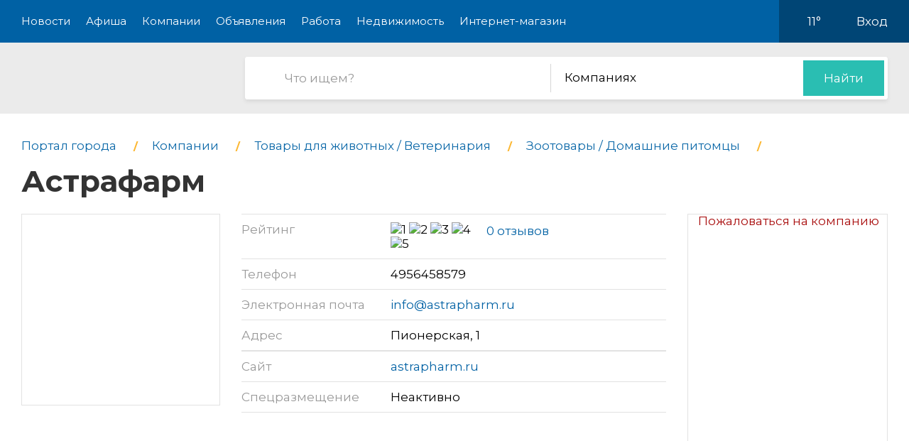

--- FILE ---
content_type: text/html; charset=utf-8
request_url: https://gorod-korolev.ru/company/018121-astrafarm-2
body_size: 9077
content:
<!DOCTYPE html>
<html lang="ru">
<head>
    <meta charset="UTF-8">
    <title>Астрафарм, на Пионерской - компания в Королёве</title>
    <meta http-equiv="X-UA-Compatible" content="IE=edge">
    <meta name="viewport" content="width=device-width, initial-scale=1, maximum-scale=1">
    <link rel="shortcut icon" href="/favicon.ico" type="image/ico">
    <!-- css style -->
    <style type="text/css">
    .e-tooltip-root {
        overflow: auto;
        z-index: 10002;
        position: fixed;
        top: 0;
        left: 0;
        width: 100%;
        height: 100%;
        padding: 1px 0 80px;
        cursor: pointer;
        display: flex;
        align-items: center;
        justify-content: center;
        pointer-events: none;
        opacity: 0;
        -webkit-transition: opacity 0.3s ease;
        transition: opacity 0.3s ease;
    }
    .e-tooltip-root.active {
        opacity: 1;
    }
    .tooltip-block {
        color: white;
        padding: 1rem;
        background-color: rgba(0, 0, 0, 0.7);
        border-radius: 10px;
    }
    </style>
    <script src="/static/2026/js/utils.js?v=0.1" type="text/javascript"></script>
    
    <link href="/static/new/css/minified.css?v=0.3" type="text/css" rel="stylesheet">
    <!-- jquery -->
    
    <script src="/static/new/js/minified.js?v=0.1" type="text/javascript"></script>
    
    <!-- meta -->
    <meta name="keywords" content="">
    <meta name="description" content="">
    <meta name="viewport" content="user-scalable=no,initial-scale=1,maximum-scale=1" />
    
    
    <link rel="canonical" href="https://gorod-korolev.ru/company/018121-astrafarm-2" />
    <meta name="yandex-verification" content="dbb54cb9f874ebc5" />
<meta name="pmail-verification" content="8ae0cf7f5156b118ebc21f6becfc9fbb">
    
</head>
<body>

<!-- modal 2019 -->
<div class="modal-black" id="black-box" onclick="Modal.hide();"></div>
<div class="modal-wrapper" id="modal-box">
    <div class="modal-loader" id="modal-loading">
        <div class="an an-medium">
            <div class="an-bt"></div>
            <div class="an-bt"></div>
            <div class="an-bt"></div>
        </div>
        <div class="loader-back"></div>
    </div>

    <div class="modal-body-wrapper" id="modal-body-wrapper">
        <div class="modal-2019-close" onclick="Modal.hide();">
            <span>x</span>
        </div>
        <div class="modal-2019-prepend" id="modal-prepend"></div>
        <div class="modal-2019-bodywrap">
            <div class="modal-2019-title" id="modal-title"></div>
            <div class="modal-2019-post-title"></div>
            <div class="modal-body" id="modal-body"></div>
        </div>
        <div class="modal-2019-postpend" id="modal-postpend"></div>
    </div>
</div>

<!--container-->
<div class="container">
    <!--header-->
    <div class="header">
        <div class="wrp">
            <!--mob_menu_btn-->
            <div class="mob_menu_btn">
                <div class="gam">
                    <span class="first"></span>
                    <span class="second"></span>
                    <span class="third"></span>
                </div>
            </div>
            <!--/mob_menu_btn-->
            <!--menu-->
            <div class="menu">
                <ul class="clrfix">
                    <li><a href="/news/">Новости</a></li>
                    <li><a href="/kino/">Афиша</a></li>
                    <li><a href="/company/">Компании</a></li>
                    <li><a href="/board/">Объявления</a></li>
                    
                    <li><a href="/board/category/0110-rabota">Работа</a></li>
                    <li><a href="/board/category/04-nedvizhimost">Недвижимость</a></li>
                    <li><a href="/shop/">Интернет-магазин</a></li>
                    
                </ul>
            </div>
            <!--/menu-->
            <!--right_col-->
            <div class="right_col">
                
                
                <!--weather-->
                <div class="weather">
                    
                    <a href="/weather"><img src="/static/new/images/weather/partly-cloudy2.png" alt=""></a>
                    <span id="weather-str">11°</span>
                </div>
                <!--/weather-->
                
                <!--login-->
                <div class="login">

                    <a id="user-load-guest" href="/user/login/">Вход</a>
                    <a class="hidden" id="user-load-logged" href="/user/edit/">Профиль</a>

                    
                    
                </div>
                <!--/login-->
            </div>
            <!--/right_col-->
        </div>
    </div>
    <!--/header-->
    <!--search-->
    <div class="search">
        <div class="wrp">
            <!--logo-->
            <div class="logo">
                <a href="//gorod-korolev.ru">
                    <img src="/static/new_logo/43.png" alt="">
                </a>
            </div>
            <!--/logo-->
            <!--search_col-->
            <form action="/search" class="search_col clrfix" id="form-search" method="post">
                <!--s_field-->
                <div class="s_field">
                    <input type="text" id="search" name="search" placeholder="Что ищем?" autocomplete="off"
                            spellcheck="false" value="" onkeyup="Search.suggest();" onchange="Search.suggest();">
                    <ul class="autocomplete" id="search-autocomplete"></ul>
                </div>
                <!--/s_field-->
                <!--r_col-->
                <div class="r_col">
                    <!--categories-->
                    <div class="categories">
                        <!--cat_search-->
                        <select name="search-category" id="cat_search" class="selecter">
                        	
                        	<option value="0">В объявлениях</option>
                        	
                        	<option value="1">Новостях</option>
                        	
                        	<option value="2" selected>Компаниях</option>
                        	
                        	<option value="3">Работе</option>
                        	
                        	<option value="4">Недвижимости</option>
                        	
                        	<option value="5">Интернет магазине</option>
                        	
                            
                        </select>
                        <!--/cat_search-->
                    </div>
                    <!--/categories-->
                    <!--btn_sub-->
                    <div class="btn_sub">
                        <button type="submit">Найти</button>
                    </div>
                    <!--/btn_sub-->
                </div>
                <!--/r_col-->
            </form>
            <!--/search_col-->
        </div>
    </div>
    <!--/search-->

    

     <!--wrapper-->
    <div class="wrapper">
        <!--company_page-->
        <div class="company_page">

        
        <div class="breads">
            <ul class="clrfix" itemscope="" itemtype="https://schema.org/BreadcrumbList">
                
                <li itemprop="itemListElement" itemscope="" itemtype="https://schema.org/ListItem">
                    <a itemprop="item" href="/">
                        <span itemprop="name">Портал города</span>
                    </a>
                    <meta itemprop="position" content="1">
                </li>
                
                <li itemprop="itemListElement" itemscope="" itemtype="https://schema.org/ListItem">
                    <a itemprop="item" href="/company/">
                        <span itemprop="name">Компании</span>
                    </a>
                    <meta itemprop="position" content="2">
                </li>
                
                
                <li itemprop="itemListElement" itemscope="" itemtype="https://schema.org/ListItem">
                    <a itemprop="item" href="/company/category/0963-tovaryi-dlya-zhivotnyih--veterinariya">
                        <span itemprop="name">Товары для животных / Ветеринария</span>
                    </a>
                    <meta itemprop="position" content="3">
                </li>
                
                
                <li itemprop="itemListElement" itemscope="" itemtype="https://schema.org/ListItem">
                    <a itemprop="item" href="/company/category/0972-zootovaryi--domashnie-pitomtsyi">
                        <span itemprop="name">Зоотовары / Домашние питомцы</span>
                    </a>
                    <meta itemprop="position" content="3">
                </li>
                
                
                <li itemprop="itemListElement" itemscope="" itemtype="https://schema.org/ListItem">
                    <h1 itemprop="name">
                        Астрафарм
                        
                    </h1>
                    <meta itemprop="position" content="3">
                </li>
            </ul>
        </div>
        <!--/breads-->

        <!--content-->
        <div class="content">
            <!--report_ad-->
            <div class="report_ad">
                <a href="#" onclick="create_feedback();return false;">Пожаловаться на компанию</a>
            </div>
            <!--/report_ad-->
            <!--company_info-->
            <div class="company_info">
                <!--logo_company-->
                <div class="logo_company">
                    
                </div>
                <!--/logo_company-->
                <!--right_col-->
                <div class="right_col">
                    <!--company_list-->
                    <div class="company_list">
                        <ul class="clrfix">
                            <li>
                                <div class="gray">Рейтинг</div>
                                <div class="black">
                                    <div class="rating">
                                        <div class="star" data-number="5" data-score="5"></div>
                                    </div>
                                    <div class="reviews_num"><a href="#reviews">0 отзывов</a></div>
                                </div>
                            </li>
                            
                            <li>
                                <div class="gray">Телефон</div>
                                <div class="black">
                                    
                                    <a class="tel" href="tel:+7495-645-8579">4956458579</a>
                                </div>
                            </li>
                            
                            
                            <li>
                                <div class="gray">Электронная почта</div>
                                <div class="black">
                                    <a href="mailto:info@astrapharm.ru">info@astrapharm.ru</a>
                                </div>
                            </li>
                            
                            <li>
                                <div class="gray">Адрес</div>
                                <div class="black">
                                    Пионерская, 1
                                </div>
                            </li>
                            
                            <noindex>
                            <li>
                                <div class="gray">Сайт</div>
                                <div class="black">
                                    <a href="http://astrapharm.ru"
                                            target="_blank" rel="nofollow">astrapharm.ru</a>
                                </div>
                            </li>
                            </noindex>
                            
                            <li>
                                <div class="gray">Спецразмещение</div>
                                <div class="black">
                                    Неактивно
                                    <span class="question" data-tooltip-content="#question"></span>
                                </div>
                                <!--question-->
                                <div id="question">
                                    Компания не имеет преимуществ в рейтинге на нашем сайте.
                                    </div>
                                <!--/question-->
                            </li>
                        </ul>
                    </div>
                    <!--/company_list-->
                </div>
                <!--/right_col-->
            </div>
            <!--/company_info-->

            

            <!--#map-->
            
            
            <div id="map"></div>
            <!--/#map-->

            <!--company_desc-->
            <div class="company_desc">
                
                <p class="main-idea">Данная компания не заполнила описание о себе. Если вам эта компания знакома - оставьте пожалуйста отзыв (<a href="/company/018121-astrafarm-2/review#list" class="link white underline">Отзывы о компании</a>), это будет очень полезно для посетителей нашего городского портала.<br><br>Если эта компания принадлежит вам - получите к ней доступ через форму восстановления пароля (в верхнем правом углу - восстановить пароль - указать рабочую почту) или обратитесь в нашу службу поддержки.<br><br>О преимуществах подтвержденной компании можете почитать в разделе "Помощь".</p>
                
            </div>
            <!--/company_desc-->

            

            
            <!--tags-->
            <div class="tags">
                <ul>
                    
                    <li><a href="/company/tag/6363-tovaryi-dlya-sobak">Товары для собак</a></li>
                    
                    <li><a href="/company/tag/6364-tovaryi-dlya-koshek">Товары для кошек</a></li>
                    
                    <li><a href="/company/tag/6366-tovaryi-dlya-gryizunov">Товары для грызунов</a></li>
                    
                    <li><a href="/company/tag/6367-tovaryi-dlya-krolikov">Товары для кроликов</a></li>
                    
                    <li><a href="/company/tag/6371-tovaryi-dlya-reptilij">Товары для рептилий</a></li>
                    
                    <li><a href="/company/tag/6375-tovaryi-dlya-burundukov">Товары для бурундуков</a></li>
                    
                    <li><a href="/company/tag/6377-tovaryi-dlya-popugaev">Товары для попугаев</a></li>
                    
                    <li><a href="/company/tag/6378-tovaryi-dlya-cherepashk">Товары для черепашк</a></li>
                    
                    <li><a href="/company/tag/6379-korma-dlya-zhivotnyih-i-ptits">Корма для животных и птиц</a></li>
                    
                    <li><a href="/company/tag/6381-napolniteli">Наполнители</a></li>
                    
                    <li><a href="/company/tag/6382-perenoski">Переноски</a></li>
                    
                    <li><a href="/company/tag/6383-lezhaki">Лежаки</a></li>
                    
                    <li><a href="/company/tag/6384-miski">Миски</a></li>
                    
                </ul>
            </div>
            <!--/tags-->
            
        </div>
        <!--/content-->

        <!--sidebar-->
        <div class="sidebar">
            <!--side-->
            <div class="side">
                <!--row-->
                <div class="row">
                    <!--inner-->
                    
<div class="inner">
    <!--side_1-->
    <div class="item side_1">
        <div class="possible-pc-banner"></div>
    </div>
    <!--/side_1-->
    <!--side_2-->
    <div class="item side_2">
        <div class="possible-pc-banner"></div>
    </div>
    <!--/side_2-->
    <!--side_3-->
    <div class="item side_3">
        <div class="possible-pc-banner"></div>
    </div>
    <!--/side_3-->
    <!--side_4-->
    <div class="item side_4">
        <div class="possible-pc-banner"></div>
    </div>
    <!--/side_4-->
</div>

                    <!--/inner-->
                </div>
                <!--/row-->
            </div>
            <!--/side-->

        </div>
        <!--/sidebar-->
    </div>
</div>

<!--reviews-->
    <div class="reviews" id="reviews">
        <div class="wrp">
            <!--left_col-->
            <div class="left_col">
                <!--comments-->
                <div class="comments">
                    <div class="title_col"><span id="comment-counter">Отзывов ещё нет</span><a href="#write-comment" class="write-comment-link">написать</a></div>
                    <div id="preload_comments" class="preload-comments" onclick="fetch_new_comments();"></div>
                    <div id="comments_here">
                    
                    
                    </div>
                </div>
                <!--/comments-->
                <!--add_comment-->
                <div class="add_comment">
                    <div class="title_col">А вы что думаете?</div>
                    <div class="form clrfix">
                        <form id="write-comment" action="/comment/company/18121" method="post" q-form="on_comment_create">
                        
                        <!--field-->
                        <div class="field first">
                            <input type="text" name="name" placeholder="Представьтесь, пожалуйта" autocomplete="off"
                                    spellcheck="false">
                        </div>
                        <!--/field-->
                        <!--field-->
                        <div class="field two">
                            <input name="email" type="text" placeholder="Электронная почта" autocomplete="off" spellcheck="false">
                        </div>
                        <!--/field-->
                        
                        <!--text-->
                        <div class="text">
                            <textarea name="body" placeholder="Текст сообщения"></textarea>
                        </div>
                        <!--/text-->
                        <!--rating-->
                        <div class="rating">
                            <div class="title">Ваша оценка</div>
                            <!--rating_star-->
                            <div class="rating_star">
                                <div id="rating"></div>
                                <div id="rating_hint" class="hint"></div>
                            </div>
                            <!--/rating_star-->
                        </div>
                        <!--/rating-->
                        <!--btn_sub-->
                        <div class="btn_sub">
                            <button type="submit">Отправить</button>
                        </div>
                        <!--/btn_sub-->
                        <input type="hidden" id="csrf_token" name="csrf" value="jcp8zsp36e6mCpL9xj1rb9NiAm6TAz4yAM7TDOp5gKkepeQ8VlgIiGH6ApnXXfEX">
                        </form>
                    </div>
                </div>
                <!--/add_comment-->
            </div>
            <!--/left_col-->
            <!--right_col-->
            <div class="right_col">
                <div id="side_3"></div>
            </div>
            <!--/right_col-->
        </div>
    </div>
    <!--/reviews-->


    <!--companies_nearby-->
    <div class="companies_nearby">
        <div class="wrp">
            <div class="title_block">Компании поблизости</div>
            <!--content_companies-->
            <div class="content_companies">
                
                <!--item_company-->
                <div class="item_company">
                    <!--head-->
                    <div class="head">
                        <!--pic-->
                        <div class="pic">
                            
                        </div>
                        <!--/pic-->
                        <!--info-->
                        <div class="info">
                            <!--title-->
                            <div class="title">
                                <a href="//gorod-korolev.ru/company/07708-ajbolit-20">Айболит</a>
                            </div>
                            <!--/title-->
                            <!--desc-->
                            <div class="desc">
                                
                            </div>
                            <!--/desc-->
                            <div class="address">Садовая, 6</div>
                        </div>
                        <!--/info-->
                    </div>
                    <!--/head-->
                    <!--bottom-->
                    <div class="bottom">
                        <!--tel-->
                        <div class="tel"></div>
                        <!--/tel-->
                        <!--rating-->
                        <div class="rating">
                            <div class="star" data-number="5" data-score="5"></div>
                        </div>
                        <!--/rating-->
                        
                    </div>
                    <!--/bottom-->
                </div>
                <!--/item_company-->
                
                <!--item_company-->
                <div class="item_company">
                    <!--head-->
                    <div class="head">
                        <!--pic-->
                        <div class="pic">
                            
                        </div>
                        <!--/pic-->
                        <!--info-->
                        <div class="info">
                            <!--title-->
                            <div class="title">
                                <a href="//gorod-korolev.ru/company/09666-akva-5">Аква, зооцентр</a>
                            </div>
                            <!--/title-->
                            <!--desc-->
                            <div class="desc">
                                
                            </div>
                            <!--/desc-->
                            <div class="address">Горького, 12</div>
                        </div>
                        <!--/info-->
                    </div>
                    <!--/head-->
                    <!--bottom-->
                    <div class="bottom">
                        <!--tel-->
                        <div class="tel"></div>
                        <!--/tel-->
                        <!--rating-->
                        <div class="rating">
                            <div class="star" data-number="5" data-score="5"></div>
                        </div>
                        <!--/rating-->
                        
                    </div>
                    <!--/bottom-->
                </div>
                <!--/item_company-->
                
                <!--item_company-->
                <div class="item_company">
                    <!--head-->
                    <div class="head">
                        <!--pic-->
                        <div class="pic">
                            
                        </div>
                        <!--/pic-->
                        <!--info-->
                        <div class="info">
                            <!--title-->
                            <div class="title">
                                <a href="//gorod-korolev.ru/company/017392-archi-grej">Арчи-Грей, зоосалон</a>
                            </div>
                            <!--/title-->
                            <!--desc-->
                            <div class="desc">
                                
                            </div>
                            <!--/desc-->
                            <div class="address">Космонавтов проспект, 41 к1 - вход со двора</div>
                        </div>
                        <!--/info-->
                    </div>
                    <!--/head-->
                    <!--bottom-->
                    <div class="bottom">
                        <!--tel-->
                        <div class="tel"></div>
                        <!--/tel-->
                        <!--rating-->
                        <div class="rating">
                            <div class="star" data-number="5" data-score="5"></div>
                        </div>
                        <!--/rating-->
                        
                    </div>
                    <!--/bottom-->
                </div>
                <!--/item_company-->
                
                <!--item_company-->
                <div class="item_company">
                    <!--head-->
                    <div class="head">
                        <!--pic-->
                        <div class="pic">
                            
                        </div>
                        <!--/pic-->
                        <!--info-->
                        <div class="info">
                            <!--title-->
                            <div class="title">
                                <a href="//gorod-korolev.ru/company/025177-biosfera-2">Биосфера, ветеринарный центр</a>
                            </div>
                            <!--/title-->
                            <!--desc-->
                            <div class="desc">
                                
                            </div>
                            <!--/desc-->
                            <div class="address">Пионерская, 51а</div>
                        </div>
                        <!--/info-->
                    </div>
                    <!--/head-->
                    <!--bottom-->
                    <div class="bottom">
                        <!--tel-->
                        <div class="tel"></div>
                        <!--/tel-->
                        <!--rating-->
                        <div class="rating">
                            <div class="star" data-number="5" data-score="5"></div>
                        </div>
                        <!--/rating-->
                        
                    </div>
                    <!--/bottom-->
                </div>
                <!--/item_company-->
                
                <!--item_company-->
                <div class="item_company">
                    <!--head-->
                    <div class="head">
                        <!--pic-->
                        <div class="pic">
                            
                        </div>
                        <!--/pic-->
                        <!--info-->
                        <div class="info">
                            <!--title-->
                            <div class="title">
                                <a href="//gorod-korolev.ru/company/031684-vetfarma">ВетФарма, ООО, ветеринарный центр</a>
                            </div>
                            <!--/title-->
                            <!--desc-->
                            <div class="desc">
                                
                            </div>
                            <!--/desc-->
                            <div class="address">Нестеренко, 24</div>
                        </div>
                        <!--/info-->
                    </div>
                    <!--/head-->
                    <!--bottom-->
                    <div class="bottom">
                        <!--tel-->
                        <div class="tel"></div>
                        <!--/tel-->
                        <!--rating-->
                        <div class="rating">
                            <div class="star" data-number="5" data-score="5"></div>
                        </div>
                        <!--/rating-->
                        
                    </div>
                    <!--/bottom-->
                </div>
                <!--/item_company-->
                
                <!--item_company-->
                <div class="item_company">
                    <!--head-->
                    <div class="head">
                        <!--pic-->
                        <div class="pic">
                            
                        </div>
                        <!--/pic-->
                        <!--info-->
                        <div class="info">
                            <!--title-->
                            <div class="title">
                                <a href="//gorod-korolev.ru/company/033111-vitamin-ka-2">Витамин-ка</a>
                            </div>
                            <!--/title-->
                            <!--desc-->
                            <div class="desc">
                                
                            </div>
                            <!--/desc-->
                            <div class="address">Королёва проспект, 3 - вход со двора</div>
                        </div>
                        <!--/info-->
                    </div>
                    <!--/head-->
                    <!--bottom-->
                    <div class="bottom">
                        <!--tel-->
                        <div class="tel"></div>
                        <!--/tel-->
                        <!--rating-->
                        <div class="rating">
                            <div class="star" data-number="5" data-score="5"></div>
                        </div>
                        <!--/rating-->
                        
                    </div>
                    <!--/bottom-->
                </div>
                <!--/item_company-->
                
                <!--item_company-->
                <div class="item_company">
                    <!--head-->
                    <div class="head">
                        <!--pic-->
                        <div class="pic">
                            
                        </div>
                        <!--/pic-->
                        <!--info-->
                        <div class="info">
                            <!--title-->
                            <div class="title">
                                <a href="//gorod-korolev.ru/company/038195-garfild-3">Гарфилд, магазин зоотоваров</a>
                            </div>
                            <!--/title-->
                            <!--desc-->
                            <div class="desc">
                                
                            </div>
                            <!--/desc-->
                            <div class="address">Макаренко проезд, 3</div>
                        </div>
                        <!--/info-->
                    </div>
                    <!--/head-->
                    <!--bottom-->
                    <div class="bottom">
                        <!--tel-->
                        <div class="tel"></div>
                        <!--/tel-->
                        <!--rating-->
                        <div class="rating">
                            <div class="star" data-number="5" data-score="5"></div>
                        </div>
                        <!--/rating-->
                        
                    </div>
                    <!--/bottom-->
                </div>
                <!--/item_company-->
                
                <!--item_company-->
                <div class="item_company">
                    <!--head-->
                    <div class="head">
                        <!--pic-->
                        <div class="pic">
                            
                        </div>
                        <!--/pic-->
                        <!--info-->
                        <div class="info">
                            <!--title-->
                            <div class="title">
                                <a href="//gorod-korolev.ru/company/044384-dajmond-2">Даймонд, зоомагазин</a>
                            </div>
                            <!--/title-->
                            <!--desc-->
                            <div class="desc">
                                
                            </div>
                            <!--/desc-->
                            <div class="address">Ленина, 10</div>
                        </div>
                        <!--/info-->
                    </div>
                    <!--/head-->
                    <!--bottom-->
                    <div class="bottom">
                        <!--tel-->
                        <div class="tel"></div>
                        <!--/tel-->
                        <!--rating-->
                        <div class="rating">
                            <div class="star" data-number="5" data-score="5"></div>
                        </div>
                        <!--/rating-->
                        
                    </div>
                    <!--/bottom-->
                </div>
                <!--/item_company-->
                
                <!--item_company-->
                <div class="item_company">
                    <!--head-->
                    <div class="head">
                        <!--pic-->
                        <div class="pic">
                            
                        </div>
                        <!--/pic-->
                        <!--info-->
                        <div class="info">
                            <!--title-->
                            <div class="title">
                                <a href="//gorod-korolev.ru/company/052700-doktor-aj">Доктор Ай, ветеринарный центр</a>
                            </div>
                            <!--/title-->
                            <!--desc-->
                            <div class="desc">
                                
                            </div>
                            <!--/desc-->
                            <div class="address">Силикатная, 15</div>
                        </div>
                        <!--/info-->
                    </div>
                    <!--/head-->
                    <!--bottom-->
                    <div class="bottom">
                        <!--tel-->
                        <div class="tel"></div>
                        <!--/tel-->
                        <!--rating-->
                        <div class="rating">
                            <div class="star" data-number="5" data-score="5"></div>
                        </div>
                        <!--/rating-->
                        
                    </div>
                    <!--/bottom-->
                </div>
                <!--/item_company-->
                
                <!--item_company-->
                <div class="item_company">
                    <!--head-->
                    <div class="head">
                        <!--pic-->
                        <div class="pic">
                            
                        </div>
                        <!--/pic-->
                        <!--info-->
                        <div class="info">
                            <!--title-->
                            <div class="title">
                                <a href="//gorod-korolev.ru/company/055368-evro-zoo">Евро Зоо</a>
                            </div>
                            <!--/title-->
                            <!--desc-->
                            <div class="desc">
                                
                            </div>
                            <!--/desc-->
                            <div class="address">Космонавтов проспект, 41 к1 - цокольный этаж</div>
                        </div>
                        <!--/info-->
                    </div>
                    <!--/head-->
                    <!--bottom-->
                    <div class="bottom">
                        <!--tel-->
                        <div class="tel"></div>
                        <!--/tel-->
                        <!--rating-->
                        <div class="rating">
                            <div class="star" data-number="5" data-score="5"></div>
                        </div>
                        <!--/rating-->
                        
                    </div>
                    <!--/bottom-->
                </div>
                <!--/item_company-->
                

                <!--show_all-->
                <div class="show_all">
                    <a href="#">Показать все (<span></span>)</a>
                </div>
                <!--/show_all-->
            </div>
            <!--/content_companies-->
            <!--right_col-->
            <div class="right_col">
                <div id="side_4"></div>
            </div>
            <!--/right_col-->
        </div>
    </div>
    <!--/companies_nearby-->




    <!--footer-->
    <div class="footer">
        <!--social-->
        <div class="social">
            <div class="wrp">
                <ul class="clrfix">
                    <li class="fb">
                        <a href="#" target="_blank">
                            <span class="icon"></span>
                            
                            <span class="text">Подпишитесь!</span>
                        </a>
                    </li>
                    <li class="vk">
                        <a href="#" target="_blank">
                            <span class="icon"></span>
                            
                            <span class="text">Подпишитесь!</span>
                        </a>
                    </li>
                    <li class="ok">
                        <a href="#" target="_blank">
                            <span class="icon"></span>
                            
                            <span class="text">Подпишитесь!</span>
                        </a>
                    </li>
                    <li class="yt">
                        <a href="#" target="_blank">
                            <span class="icon"></span>
                            <span class="text">Подпишитесь!</span>
                        </a>
                    </li>
                </ul>
            </div>
        </div>
        <!--/social-->

        <!--middle-->
        <div class="middle">
            <div class="wrp">
                <!--links-->
                <div class="links">
                    <ul class="clrfix">
                        
                        <li><a href="/kino/">Афиша</a></li>
                        
                        <li><a href="/company/">Компании</a></li>
                        <li><a href="/board/">Объявления</a></li>
                        <li><a href="/board/category/0110-rabota">Работа</a></li>
                        <li><a href="/board/category/04-nedvizhimost">Недвижимость</a></li>
                        <li><a href="/shop/">Интернет-магазин</a></li>
                        <li><a href="/news/category/22-about">О городе</a></li>
                        <li><a href="/about/">О портале</a></li>
                        <li><a href="/user/create/">Регистрация</a></li>

                        <li><a href="#">Отключение воды</a></li>
                        <li><a href="#">Купели</a></li>
                        <li><a href="#">Королёв - Москва</a></li>
                    </ul>
                </div>
                <!--/links-->
                <!--subscribe-->
                <div class="subscribe">
                    <div class="title_col">Хотите быть в курсе событий?</div>
                    <!--form-->
                    <div class="form clrfix">
                        <!--field-->
                        <div class="field">
                            <input type="text" id="subscribe" name="subscribe" placeholder="Электронная почта"
                                    autocomplete="off" spellcheck="false">
                        </div>
                        <!--/field-->
                        <!--btn-->
                        <div class="btn">
                            <button type="submit">Подписаться</button>
                        </div>
                        <!--/btn-->
                    </div>
                    <!--/form-->
                </div>
                <!--/subscribe-->
                <!--copyright-->
                <div class="copyright">
                    Если Вам есть, о чем рассказать людям или у Вас есть темы для интересных статей, отправляйте
                    нам на
                    почту <a href="mailto:ve@pr.city">ve@pr.city</a>
                    
                </div>
                <!--/copyright-->
                <!--info-->
                <div class="info clrfix">
                    <!--logo-->
                    <div class="logo">
                        <img src="/static/new_logo/43.png" alt="">
                    </div>
                    <!--/logo-->
                    <!--counters-->
                    <div class="counters">
                        <ul>
                            
                            <noindex>
<!-- Yandex.Metrika counter -->
<script type="text/javascript" >
    (function (d, w, c) {
        (w[c] = w[c] || []).push(function() {
            try {
                w.yaCounter47540797 = new Ya.Metrika({
                    id:47540797,
                    clickmap:true,
                    trackLinks:true,
                    accurateTrackBounce:true,
                    webvisor:true
                });
            } catch(e) { }
        });

        var n = d.getElementsByTagName("script")[0],
            s = d.createElement("script"),
            f = function () { n.parentNode.insertBefore(s, n); };
        s.type = "text/javascript";
        s.async = true;
        s.src = "https://mc.yandex.ru/metrika/watch.js";

        if (w.opera == "[object Opera]") {
            d.addEventListener("DOMContentLoaded", f, false);
        } else { f(); }
    })(document, window, "yandex_metrika_callbacks");
</script>
<noscript><div><img src="https://mc.yandex.ru/watch/47540797" style="position:absolute; left:-9999px;" alt="" /></div></noscript>
<!-- /Yandex.Metrika counter -->

<!-- Rating@Mail.ru counter -->
<script type="text/javascript">
var _tmr = window._tmr || (window._tmr = []);
_tmr.push({id: "2957767", type: "pageView", start: (new Date()).getTime()});
(function (d, w, id) {
  if (d.getElementById(id)) return;
  var ts = d.createElement("script"); ts.type = "text/javascript"; ts.async = true; ts.id = id;
  ts.src = (d.location.protocol == "https:" ? "https:" : "http:") + "//top-fwz1.mail.ru/js/code.js";
  var f = function () {var s = d.getElementsByTagName("script")[0]; s.parentNode.insertBefore(ts, s);};
  if (w.opera == "[object Opera]") { d.addEventListener("DOMContentLoaded", f, false); } else { f(); }
})(document, window, "topmailru-code");
</script><noscript><div>
<img src="//top-fwz1.mail.ru/counter?id=2957767;js=na" style="border:0;position:absolute;left:-9999px;" alt="" />
</div></noscript>
<!-- //Rating@Mail.ru counter -->
<!-- Rating@Mail.ru logo -->
<a href="https://top.mail.ru/jump?from=2957767">
<img src="//top-fwz1.mail.ru/counter?id=2957767;t=479;l=1" 
style="border:0;" height="31" width="88" alt="Рейтинг@Mail.ru" /></a>
<!-- //Rating@Mail.ru logo --></noindex>

<meta name="pmail-verification" content="8ae0cf7f5156b118ebc21f6becfc9fbb"><a href="http://korolev.pr.city/" style="margin-left: 3px;"><img src="/static/images/footer_pr_city.png"></a>
                        </ul>
                    </div>
                    <!--/counters-->
                </div>
                <!--/info-->
            </div>
        </div>
        <!--/middle-->

        <!--down-->
        <div class="down">
            <div class="wrp">
                <!--left_col-->
                <div class="left_col">
                    <div class="address">Королёв, Орджоникидзе, 2А</div>
                    
                    <div class="phone"><a href="tel:8 (968) 793-75-32">8 (968) 793-75-32</a></div>
                    
                </div>
                <!--/left_col-->
                <!--right_col-->
                <div class="right_col">
                    <!--f_link-->
                    <div class="f_link">
                        <ul>
                            <li><a href="/polzovatelskoe-soglashenie">Пользовательское соглашение</a></li>
                            <li><a href="/politika-konfidentsialnosti">Политика конфиденциальности</a></li>
                        </ul>
                    </div>
                    <!--/f_link-->
                </div>
                <!--/right_col-->
            </div>
        </div>
        <!--/down-->
    </div>
    <!--/footer-->

    <div class="menu-overlay"></div>
    <div class="e-tooltip-root" id="e-tooltip-root"></div>
</div>
<!--/container-->
<script>
    var User = {
        id: 0,
        name: 'Гость',
        is_superuser: false,
        'city': 'korolev',
        'balance': 0,
    };

    xhr('get', '/user/load', function(request) {
        request = json.loads(request);
        if (request.id) {
            User.id = request.id;
            User.name = request.name;
            User.is_superuser = request.is_superuser;
            User.balance = request.balance;
            User.city = city;
            $('#user-load-guest').addClass('hidden');
            $('#user-load-logged').html(User.name).removeClass('hidden');            
            $('.weather img').attr('src', request.weather_icon);
            $('.weather #weather-str').html(request.weather);
            init_truckbanners();
            if (User.is_superuser && request.is_moderator_required) {
                //$('.header .menu ul li:last-child a').attr('onclick', 'admin_modal()').html('Админ');
                var s = document.createElement("script");
                s.type = "text/javascript";
                s.src = "/static/fixella.js";
                $("head").append(s);
            }
        }
    });

    Cart.checkout_url = '/shop/checkout';
    Cart.is_available_url = '/shop/checkability/0';
</script>
<!-- rating@mail.ru counter -->
<script type="text/javascript">
var _tmr = window._tmr || (window._tmr = []);
_tmr.push({id: "3138772", type: "pageView", start: (new Date()).getTime()});
(function (d, w, id) {
if (d.getElementById(id)) return;
var ts = d.createElement("script"); ts.type = "text/javascript"; ts.async = true; ts.id = id;
ts.src = "https://top-fwz1.mail.ru/js/code.js";
var f = function () {var s = d.getElementsByTagName("script")[0]; s.parentNode.insertBefore(ts, s);};
if (w.opera == "[object Opera]") { d.addEventListener("DOMContentLoaded", f, false); } else { f(); }
})(document, window, "topmailru-code");
</script><noscript><div>
<img src="https://top-fwz1.mail.ru/counter?id=3138772;js=na" style="border:0;position:absolute;left:-9999px;" alt="Top.Mail.Ru" />
</div></noscript>
<!-- //rating@mail.ru counter -->

    

    <script type="text/javascript" src="https://api-maps.yandex.ru/2.1/?lang=ru_RU"></script>
    <script>
    var keep_update = false;

    $(document).ready(function () {
        
    });

    setInterval(function() {
        var last_id = $('.item_comment:first-child').attr('id') || 0;
        var data = {
            'model': 'company',
            'id': 18121,
            'last_id': last_id
        };
        if (keep_update)
        xhr('post', '/comment/check', function(request) {
            request = json.loads(request);
            if (!request.success) {
                //alert('Ошибка.');
            } else {
                if (request.remove_last_id) {
                    $('.item_comment#'+last_id).remove();
                }
                if (request.count > 0) {
                    var word = declOfNum(request.count, ['новый', 'новых', 'новых']);
                    var word2 = declOfNum(request.count, ['комментарий', 'комментария', 'комментариев']);
                    $('#preload_comments').addClass('active').html('Пользователи написали '+ request.count +' '+ word +' '+ word2 +'. Показать?');
                    var old_num = $('.item_comment').length;
                    var sum = old_num + request.count;
                    word = declOfNum(sum, ['отзыв', 'отзыва', 'отзывов']);
                    $('#comment-counter').html(sum + ' ' + word);
                }
                //that.parent.delete();
                //that.remove();
            }
        }, data);
    }, 2000);

    function fetch_new_comments() {
        keep_update = false;
        $('#preload_comments').html('Загружаю..');

        var last_id = $('.item_comment:first-child').attr('id') || 0;
        var data = {
            'model': 'company',
            'id': 18121,
            'last_id': last_id
        };
        xhr('post', '/comment/fetch', function(request) {
            request = json.loads(request);
            if (!request.success) {
                alert('Ошибка.');
            } else {
                $('#comments_here').prepend(request.html);
                $('#preload_comments').html('').removeClass('active');
            }
        }, data);
        keep_update = true;
    }

    function on_comment_create(request) {
            request = json.loads(request);
            $('#comments_here').prepend(request.html);
            $('[q-form="on_comment_create"]')[0].reset();
            var el = $('#comments_here .item_comment:first-child');
            el.addClass('new');
            comment_rating_render(el.find('.star')[0]);
            setTimeout(function() {
                $('#comments_here .item_comment:first-child').removeClass('new');
            }, 1500);
            scrollTo(getCoords(el[0]).top - 60, 1500*0.5);
        }

    window.addEventListener('beforeunload', function(event) {
        keep_update = false;
      });

let jaMaps = [];
let Jaminit = function (at, points) {
    let jaMap = new ymaps.Map(at, {
            center: [points[0].x, points[0].y],
            zoom: 11,
            controls: []
        });
    for (let n of points) {
      let myPlacemark = new ymaps.Placemark([n.x, n.y], { content: n.name, balloonContent: n.name,
      hideIconOnBalloonOpen: true});
      jaMap.geoObjects.add(myPlacemark);
    }
    jaMaps.push(jaMap);
}
ymaps.ready(function(){
  
  Jaminit('map', [{name: 'Астрафарм', y: 38.0434737, x: 55.9541354}]);
  
});
</script>


</body>
</html>